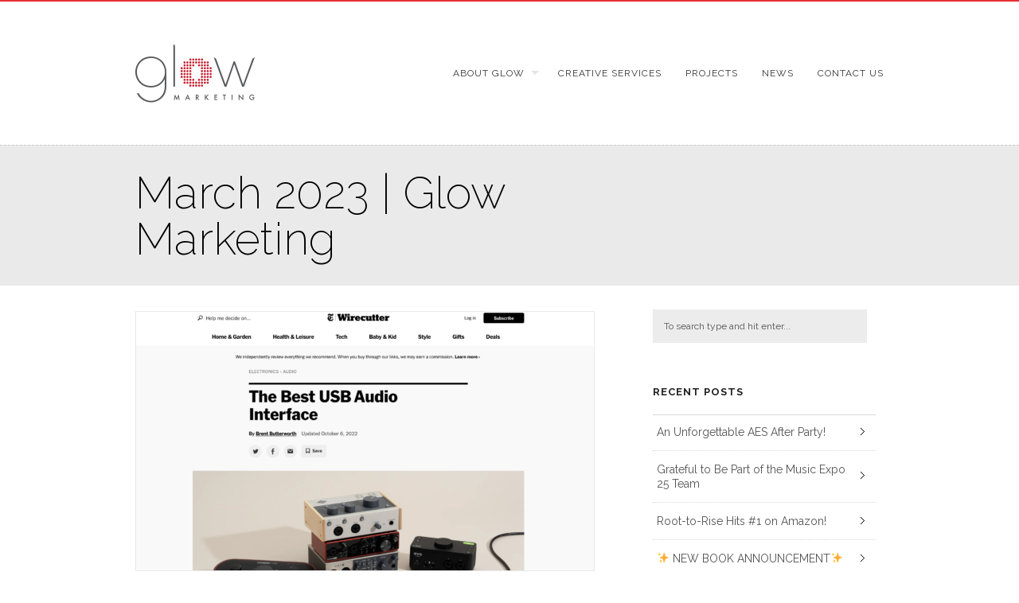

--- FILE ---
content_type: text/html; charset=UTF-8
request_url: https://glowmarketing.com/2023/03/
body_size: 10423
content:
<!DOCTYPE html>
<!--[if lt IE 7 ]><html class="ie ie6" lang="lang="en-US""> <![endif]-->
<!--[if IE 7 ]><html class="ie ie7" lang="lang="en-US""> <![endif]-->
<!--[if IE 8 ]><html class="ie ie8" lang="lang="en-US""> <![endif]-->
<!--[if (gte IE 9)|!(IE)]><!-->
<html lang="en-US" class="no-js">
<!--<![endif]-->
<head>

<!-- Basic Page Needs
  ================================================== -->
<meta http-equiv="Content-Type" content="text/html; charset=UTF-8" />

<link rel="shortcut icon" href="https://glowmarketing.com/wp-content/uploads/2014/11/O-logo_favicon.png"/>

    <!-- Embed Google Web Fonts Via API -->
    <script type='text/javascript'>
          WebFontConfig = {
            google: { families: [ "Raleway:400", "Raleway:200", "Raleway:300", "Raleway:300", "Raleway:700", "Raleway:300", "Raleway:700", "Raleway:400" ] }   };
          (function() {
            var wf = document.createElement('script');
            wf.src = ('https:' == document.location.protocol ? 'https' : 'http') +
                '://ajax.googleapis.com/ajax/libs/webfont/1/webfont.js';
            wf.type = 'text/javascript';
            wf.async = 'true';
            var s = document.getElementsByTagName('script')[0];
            s.parentNode.insertBefore(wf, s);
          })();
    </script>
<!-- Theme Stylesheet
  ================================================== -->
<link href="https://glowmarketing.com/wp-content/themes/gridstack/style.css?ver=1.3.4" rel="stylesheet" type="text/css" media="all" />

<!-- Mobile Specific Metas
  ================================================== -->
<meta name="viewport" content="width=device-width, initial-scale=1, maximum-scale=1"/>

<meta name='robots' content='noindex, follow' />

	<!-- This site is optimized with the Yoast SEO plugin v20.8 - https://yoast.com/wordpress/plugins/seo/ -->
	<title>March 2023 | Glow Marketing</title>
	<meta property="og:locale" content="en_US" />
	<meta property="og:type" content="website" />
	<meta property="og:title" content="March 2023 | Glow Marketing" />
	<meta property="og:url" content="https://glowmarketing.com/2023/03/" />
	<meta property="og:site_name" content="Glow Marketing" />
	<meta property="og:image" content="https://glowmarketing.com/wp-content/uploads/2019/02/GlowMarketing.png" />
	<meta property="og:image:width" content="1200" />
	<meta property="og:image:height" content="630" />
	<meta property="og:image:type" content="image/png" />
	<meta name="twitter:card" content="summary_large_image" />
	<meta name="twitter:site" content="@glowmarketing" />
	<script type="application/ld+json" class="yoast-schema-graph">{"@context":"https://schema.org","@graph":[{"@type":"CollectionPage","@id":"https://glowmarketing.com/2023/03/","url":"https://glowmarketing.com/2023/03/","name":"March 2023 | Glow Marketing","isPartOf":{"@id":"https://glowmarketing.com/#website"},"primaryImageOfPage":{"@id":"https://glowmarketing.com/2023/03/#primaryimage"},"image":{"@id":"https://glowmarketing.com/2023/03/#primaryimage"},"thumbnailUrl":"https://glowmarketing.com/wp-content/uploads/2023/03/Screenshot-2023-03-08-at-8.35.55-AM.png","breadcrumb":{"@id":"https://glowmarketing.com/2023/03/#breadcrumb"},"inLanguage":"en-US"},{"@type":"ImageObject","inLanguage":"en-US","@id":"https://glowmarketing.com/2023/03/#primaryimage","url":"https://glowmarketing.com/wp-content/uploads/2023/03/Screenshot-2023-03-08-at-8.35.55-AM.png","contentUrl":"https://glowmarketing.com/wp-content/uploads/2023/03/Screenshot-2023-03-08-at-8.35.55-AM.png","width":2262,"height":1318},{"@type":"BreadcrumbList","@id":"https://glowmarketing.com/2023/03/#breadcrumb","itemListElement":[{"@type":"ListItem","position":1,"name":"Home","item":"https://glowmarketing.com/"},{"@type":"ListItem","position":2,"name":"Archives for March 2023"}]},{"@type":"WebSite","@id":"https://glowmarketing.com/#website","url":"https://glowmarketing.com/","name":"Glow Marketing","description":"Be Remembered","publisher":{"@id":"https://glowmarketing.com/#organization"},"potentialAction":[{"@type":"SearchAction","target":{"@type":"EntryPoint","urlTemplate":"https://glowmarketing.com/?s={search_term_string}"},"query-input":"required name=search_term_string"}],"inLanguage":"en-US"},{"@type":"Organization","@id":"https://glowmarketing.com/#organization","name":"Glow Marketing LLC","url":"https://glowmarketing.com/","logo":{"@type":"ImageObject","inLanguage":"en-US","@id":"https://glowmarketing.com/#/schema/logo/image/","url":"https://glowmarketing.com/wp-content/uploads/2019/02/logo_final.jpg","contentUrl":"https://glowmarketing.com/wp-content/uploads/2019/02/logo_final.jpg","width":999,"height":487,"caption":"Glow Marketing LLC"},"image":{"@id":"https://glowmarketing.com/#/schema/logo/image/"},"sameAs":["http://www.facebook.com/glowmarketing","https://twitter.com/glowmarketing","https://www.instagram.com/glowmarketing/","https://www.linkedin.com/company/glowmarketing/","https://www.youtube.com/channel/UC2IZAhWGagoUut3fMNmL_Rw"]}]}</script>
	<!-- / Yoast SEO plugin. -->


<link rel='dns-prefetch' href='//netdna.bootstrapcdn.com' />
<link rel="alternate" type="application/rss+xml" title="Glow Marketing &raquo; Feed" href="https://glowmarketing.com/feed/" />
<link rel="alternate" type="application/rss+xml" title="Glow Marketing &raquo; Comments Feed" href="https://glowmarketing.com/comments/feed/" />
<script type="text/javascript">
window._wpemojiSettings = {"baseUrl":"https:\/\/s.w.org\/images\/core\/emoji\/14.0.0\/72x72\/","ext":".png","svgUrl":"https:\/\/s.w.org\/images\/core\/emoji\/14.0.0\/svg\/","svgExt":".svg","source":{"concatemoji":"https:\/\/glowmarketing.com\/wp-includes\/js\/wp-emoji-release.min.js?ver=6.1.9"}};
/*! This file is auto-generated */
!function(e,a,t){var n,r,o,i=a.createElement("canvas"),p=i.getContext&&i.getContext("2d");function s(e,t){var a=String.fromCharCode,e=(p.clearRect(0,0,i.width,i.height),p.fillText(a.apply(this,e),0,0),i.toDataURL());return p.clearRect(0,0,i.width,i.height),p.fillText(a.apply(this,t),0,0),e===i.toDataURL()}function c(e){var t=a.createElement("script");t.src=e,t.defer=t.type="text/javascript",a.getElementsByTagName("head")[0].appendChild(t)}for(o=Array("flag","emoji"),t.supports={everything:!0,everythingExceptFlag:!0},r=0;r<o.length;r++)t.supports[o[r]]=function(e){if(p&&p.fillText)switch(p.textBaseline="top",p.font="600 32px Arial",e){case"flag":return s([127987,65039,8205,9895,65039],[127987,65039,8203,9895,65039])?!1:!s([55356,56826,55356,56819],[55356,56826,8203,55356,56819])&&!s([55356,57332,56128,56423,56128,56418,56128,56421,56128,56430,56128,56423,56128,56447],[55356,57332,8203,56128,56423,8203,56128,56418,8203,56128,56421,8203,56128,56430,8203,56128,56423,8203,56128,56447]);case"emoji":return!s([129777,127995,8205,129778,127999],[129777,127995,8203,129778,127999])}return!1}(o[r]),t.supports.everything=t.supports.everything&&t.supports[o[r]],"flag"!==o[r]&&(t.supports.everythingExceptFlag=t.supports.everythingExceptFlag&&t.supports[o[r]]);t.supports.everythingExceptFlag=t.supports.everythingExceptFlag&&!t.supports.flag,t.DOMReady=!1,t.readyCallback=function(){t.DOMReady=!0},t.supports.everything||(n=function(){t.readyCallback()},a.addEventListener?(a.addEventListener("DOMContentLoaded",n,!1),e.addEventListener("load",n,!1)):(e.attachEvent("onload",n),a.attachEvent("onreadystatechange",function(){"complete"===a.readyState&&t.readyCallback()})),(e=t.source||{}).concatemoji?c(e.concatemoji):e.wpemoji&&e.twemoji&&(c(e.twemoji),c(e.wpemoji)))}(window,document,window._wpemojiSettings);
</script>
<style type="text/css">
img.wp-smiley,
img.emoji {
	display: inline !important;
	border: none !important;
	box-shadow: none !important;
	height: 1em !important;
	width: 1em !important;
	margin: 0 0.07em !important;
	vertical-align: -0.1em !important;
	background: none !important;
	padding: 0 !important;
}
</style>
	<!--[if IE 8]>
<link rel='stylesheet' id='ie8-css' href='https://glowmarketing.com/wp-content/themes/gridstack/css/ie8.css?ver=ie8' type='text/css' media='all' />
<![endif]-->
<link rel='stylesheet' id='wp-block-library-css' href='https://glowmarketing.com/wp-includes/css/dist/block-library/style.min.css?ver=6.1.9' type='text/css' media='all' />
<link rel='stylesheet' id='classic-theme-styles-css' href='https://glowmarketing.com/wp-includes/css/classic-themes.min.css?ver=1' type='text/css' media='all' />
<style id='global-styles-inline-css' type='text/css'>
body{--wp--preset--color--black: #000000;--wp--preset--color--cyan-bluish-gray: #abb8c3;--wp--preset--color--white: #ffffff;--wp--preset--color--pale-pink: #f78da7;--wp--preset--color--vivid-red: #cf2e2e;--wp--preset--color--luminous-vivid-orange: #ff6900;--wp--preset--color--luminous-vivid-amber: #fcb900;--wp--preset--color--light-green-cyan: #7bdcb5;--wp--preset--color--vivid-green-cyan: #00d084;--wp--preset--color--pale-cyan-blue: #8ed1fc;--wp--preset--color--vivid-cyan-blue: #0693e3;--wp--preset--color--vivid-purple: #9b51e0;--wp--preset--gradient--vivid-cyan-blue-to-vivid-purple: linear-gradient(135deg,rgba(6,147,227,1) 0%,rgb(155,81,224) 100%);--wp--preset--gradient--light-green-cyan-to-vivid-green-cyan: linear-gradient(135deg,rgb(122,220,180) 0%,rgb(0,208,130) 100%);--wp--preset--gradient--luminous-vivid-amber-to-luminous-vivid-orange: linear-gradient(135deg,rgba(252,185,0,1) 0%,rgba(255,105,0,1) 100%);--wp--preset--gradient--luminous-vivid-orange-to-vivid-red: linear-gradient(135deg,rgba(255,105,0,1) 0%,rgb(207,46,46) 100%);--wp--preset--gradient--very-light-gray-to-cyan-bluish-gray: linear-gradient(135deg,rgb(238,238,238) 0%,rgb(169,184,195) 100%);--wp--preset--gradient--cool-to-warm-spectrum: linear-gradient(135deg,rgb(74,234,220) 0%,rgb(151,120,209) 20%,rgb(207,42,186) 40%,rgb(238,44,130) 60%,rgb(251,105,98) 80%,rgb(254,248,76) 100%);--wp--preset--gradient--blush-light-purple: linear-gradient(135deg,rgb(255,206,236) 0%,rgb(152,150,240) 100%);--wp--preset--gradient--blush-bordeaux: linear-gradient(135deg,rgb(254,205,165) 0%,rgb(254,45,45) 50%,rgb(107,0,62) 100%);--wp--preset--gradient--luminous-dusk: linear-gradient(135deg,rgb(255,203,112) 0%,rgb(199,81,192) 50%,rgb(65,88,208) 100%);--wp--preset--gradient--pale-ocean: linear-gradient(135deg,rgb(255,245,203) 0%,rgb(182,227,212) 50%,rgb(51,167,181) 100%);--wp--preset--gradient--electric-grass: linear-gradient(135deg,rgb(202,248,128) 0%,rgb(113,206,126) 100%);--wp--preset--gradient--midnight: linear-gradient(135deg,rgb(2,3,129) 0%,rgb(40,116,252) 100%);--wp--preset--duotone--dark-grayscale: url('#wp-duotone-dark-grayscale');--wp--preset--duotone--grayscale: url('#wp-duotone-grayscale');--wp--preset--duotone--purple-yellow: url('#wp-duotone-purple-yellow');--wp--preset--duotone--blue-red: url('#wp-duotone-blue-red');--wp--preset--duotone--midnight: url('#wp-duotone-midnight');--wp--preset--duotone--magenta-yellow: url('#wp-duotone-magenta-yellow');--wp--preset--duotone--purple-green: url('#wp-duotone-purple-green');--wp--preset--duotone--blue-orange: url('#wp-duotone-blue-orange');--wp--preset--font-size--small: 13px;--wp--preset--font-size--medium: 20px;--wp--preset--font-size--large: 36px;--wp--preset--font-size--x-large: 42px;--wp--preset--spacing--20: 0.44rem;--wp--preset--spacing--30: 0.67rem;--wp--preset--spacing--40: 1rem;--wp--preset--spacing--50: 1.5rem;--wp--preset--spacing--60: 2.25rem;--wp--preset--spacing--70: 3.38rem;--wp--preset--spacing--80: 5.06rem;}:where(.is-layout-flex){gap: 0.5em;}body .is-layout-flow > .alignleft{float: left;margin-inline-start: 0;margin-inline-end: 2em;}body .is-layout-flow > .alignright{float: right;margin-inline-start: 2em;margin-inline-end: 0;}body .is-layout-flow > .aligncenter{margin-left: auto !important;margin-right: auto !important;}body .is-layout-constrained > .alignleft{float: left;margin-inline-start: 0;margin-inline-end: 2em;}body .is-layout-constrained > .alignright{float: right;margin-inline-start: 2em;margin-inline-end: 0;}body .is-layout-constrained > .aligncenter{margin-left: auto !important;margin-right: auto !important;}body .is-layout-constrained > :where(:not(.alignleft):not(.alignright):not(.alignfull)){max-width: var(--wp--style--global--content-size);margin-left: auto !important;margin-right: auto !important;}body .is-layout-constrained > .alignwide{max-width: var(--wp--style--global--wide-size);}body .is-layout-flex{display: flex;}body .is-layout-flex{flex-wrap: wrap;align-items: center;}body .is-layout-flex > *{margin: 0;}:where(.wp-block-columns.is-layout-flex){gap: 2em;}.has-black-color{color: var(--wp--preset--color--black) !important;}.has-cyan-bluish-gray-color{color: var(--wp--preset--color--cyan-bluish-gray) !important;}.has-white-color{color: var(--wp--preset--color--white) !important;}.has-pale-pink-color{color: var(--wp--preset--color--pale-pink) !important;}.has-vivid-red-color{color: var(--wp--preset--color--vivid-red) !important;}.has-luminous-vivid-orange-color{color: var(--wp--preset--color--luminous-vivid-orange) !important;}.has-luminous-vivid-amber-color{color: var(--wp--preset--color--luminous-vivid-amber) !important;}.has-light-green-cyan-color{color: var(--wp--preset--color--light-green-cyan) !important;}.has-vivid-green-cyan-color{color: var(--wp--preset--color--vivid-green-cyan) !important;}.has-pale-cyan-blue-color{color: var(--wp--preset--color--pale-cyan-blue) !important;}.has-vivid-cyan-blue-color{color: var(--wp--preset--color--vivid-cyan-blue) !important;}.has-vivid-purple-color{color: var(--wp--preset--color--vivid-purple) !important;}.has-black-background-color{background-color: var(--wp--preset--color--black) !important;}.has-cyan-bluish-gray-background-color{background-color: var(--wp--preset--color--cyan-bluish-gray) !important;}.has-white-background-color{background-color: var(--wp--preset--color--white) !important;}.has-pale-pink-background-color{background-color: var(--wp--preset--color--pale-pink) !important;}.has-vivid-red-background-color{background-color: var(--wp--preset--color--vivid-red) !important;}.has-luminous-vivid-orange-background-color{background-color: var(--wp--preset--color--luminous-vivid-orange) !important;}.has-luminous-vivid-amber-background-color{background-color: var(--wp--preset--color--luminous-vivid-amber) !important;}.has-light-green-cyan-background-color{background-color: var(--wp--preset--color--light-green-cyan) !important;}.has-vivid-green-cyan-background-color{background-color: var(--wp--preset--color--vivid-green-cyan) !important;}.has-pale-cyan-blue-background-color{background-color: var(--wp--preset--color--pale-cyan-blue) !important;}.has-vivid-cyan-blue-background-color{background-color: var(--wp--preset--color--vivid-cyan-blue) !important;}.has-vivid-purple-background-color{background-color: var(--wp--preset--color--vivid-purple) !important;}.has-black-border-color{border-color: var(--wp--preset--color--black) !important;}.has-cyan-bluish-gray-border-color{border-color: var(--wp--preset--color--cyan-bluish-gray) !important;}.has-white-border-color{border-color: var(--wp--preset--color--white) !important;}.has-pale-pink-border-color{border-color: var(--wp--preset--color--pale-pink) !important;}.has-vivid-red-border-color{border-color: var(--wp--preset--color--vivid-red) !important;}.has-luminous-vivid-orange-border-color{border-color: var(--wp--preset--color--luminous-vivid-orange) !important;}.has-luminous-vivid-amber-border-color{border-color: var(--wp--preset--color--luminous-vivid-amber) !important;}.has-light-green-cyan-border-color{border-color: var(--wp--preset--color--light-green-cyan) !important;}.has-vivid-green-cyan-border-color{border-color: var(--wp--preset--color--vivid-green-cyan) !important;}.has-pale-cyan-blue-border-color{border-color: var(--wp--preset--color--pale-cyan-blue) !important;}.has-vivid-cyan-blue-border-color{border-color: var(--wp--preset--color--vivid-cyan-blue) !important;}.has-vivid-purple-border-color{border-color: var(--wp--preset--color--vivid-purple) !important;}.has-vivid-cyan-blue-to-vivid-purple-gradient-background{background: var(--wp--preset--gradient--vivid-cyan-blue-to-vivid-purple) !important;}.has-light-green-cyan-to-vivid-green-cyan-gradient-background{background: var(--wp--preset--gradient--light-green-cyan-to-vivid-green-cyan) !important;}.has-luminous-vivid-amber-to-luminous-vivid-orange-gradient-background{background: var(--wp--preset--gradient--luminous-vivid-amber-to-luminous-vivid-orange) !important;}.has-luminous-vivid-orange-to-vivid-red-gradient-background{background: var(--wp--preset--gradient--luminous-vivid-orange-to-vivid-red) !important;}.has-very-light-gray-to-cyan-bluish-gray-gradient-background{background: var(--wp--preset--gradient--very-light-gray-to-cyan-bluish-gray) !important;}.has-cool-to-warm-spectrum-gradient-background{background: var(--wp--preset--gradient--cool-to-warm-spectrum) !important;}.has-blush-light-purple-gradient-background{background: var(--wp--preset--gradient--blush-light-purple) !important;}.has-blush-bordeaux-gradient-background{background: var(--wp--preset--gradient--blush-bordeaux) !important;}.has-luminous-dusk-gradient-background{background: var(--wp--preset--gradient--luminous-dusk) !important;}.has-pale-ocean-gradient-background{background: var(--wp--preset--gradient--pale-ocean) !important;}.has-electric-grass-gradient-background{background: var(--wp--preset--gradient--electric-grass) !important;}.has-midnight-gradient-background{background: var(--wp--preset--gradient--midnight) !important;}.has-small-font-size{font-size: var(--wp--preset--font-size--small) !important;}.has-medium-font-size{font-size: var(--wp--preset--font-size--medium) !important;}.has-large-font-size{font-size: var(--wp--preset--font-size--large) !important;}.has-x-large-font-size{font-size: var(--wp--preset--font-size--x-large) !important;}
.wp-block-navigation a:where(:not(.wp-element-button)){color: inherit;}
:where(.wp-block-columns.is-layout-flex){gap: 2em;}
.wp-block-pullquote{font-size: 1.5em;line-height: 1.6;}
</style>
<link rel='stylesheet' id='font-awesome-css' href='//netdna.bootstrapcdn.com/font-awesome/3.2.1/css/font-awesome.css?ver=6.1.9' type='text/css' media='all' />
<style id='akismet-widget-style-inline-css' type='text/css'>

			.a-stats {
				--akismet-color-mid-green: #357b49;
				--akismet-color-white: #fff;
				--akismet-color-light-grey: #f6f7f7;

				max-width: 350px;
				width: auto;
			}

			.a-stats * {
				all: unset;
				box-sizing: border-box;
			}

			.a-stats strong {
				font-weight: 600;
			}

			.a-stats a.a-stats__link,
			.a-stats a.a-stats__link:visited,
			.a-stats a.a-stats__link:active {
				background: var(--akismet-color-mid-green);
				border: none;
				box-shadow: none;
				border-radius: 8px;
				color: var(--akismet-color-white);
				cursor: pointer;
				display: block;
				font-family: -apple-system, BlinkMacSystemFont, 'Segoe UI', 'Roboto', 'Oxygen-Sans', 'Ubuntu', 'Cantarell', 'Helvetica Neue', sans-serif;
				font-weight: 500;
				padding: 12px;
				text-align: center;
				text-decoration: none;
				transition: all 0.2s ease;
			}

			/* Extra specificity to deal with TwentyTwentyOne focus style */
			.widget .a-stats a.a-stats__link:focus {
				background: var(--akismet-color-mid-green);
				color: var(--akismet-color-white);
				text-decoration: none;
			}

			.a-stats a.a-stats__link:hover {
				filter: brightness(110%);
				box-shadow: 0 4px 12px rgba(0, 0, 0, 0.06), 0 0 2px rgba(0, 0, 0, 0.16);
			}

			.a-stats .count {
				color: var(--akismet-color-white);
				display: block;
				font-size: 1.5em;
				line-height: 1.4;
				padding: 0 13px;
				white-space: nowrap;
			}
		
</style>
<link rel='stylesheet' id='themewich-shortcodes-css' href='https://glowmarketing.com/wp-content/plugins/themewich-shortcodes/css/themewich-shortcodes.css?ver=6.1.9' type='text/css' media='all' />
<script type='text/javascript' src='https://glowmarketing.com/wp-includes/js/jquery/jquery.min.js?ver=3.6.1' id='jquery-core-js'></script>
<script type='text/javascript' src='https://glowmarketing.com/wp-includes/js/jquery/jquery-migrate.min.js?ver=3.3.2' id='jquery-migrate-js'></script>
<script type='text/javascript' src='https://glowmarketing.com/wp-content/themes/gridstack/js/modernizr.custom.min.js?ver=2.6.2' id='modernizr-js'></script>
<script type='text/javascript' src='https://glowmarketing.com/wp-content/themes/gridstack/js/jquery.history.js?ver=1.8b2' id='history-js'></script>
<script type='text/javascript' src='https://glowmarketing.com/wp-content/themes/gridstack/js/jquery.ajaxify.js?ver=1.0.1' id='ajaxify-js'></script>
<link rel="https://api.w.org/" href="https://glowmarketing.com/wp-json/" /><link rel="EditURI" type="application/rsd+xml" title="RSD" href="https://glowmarketing.com/xmlrpc.php?rsd" />
<link rel="wlwmanifest" type="application/wlwmanifest+xml" href="https://glowmarketing.com/wp-includes/wlwmanifest.xml" />
<meta name="generator" content="WordPress 6.1.9" />

<style type="text/css">


/* Print Highlight Background Color
/*-----------------------------------------------------------------------------------*/
.avatar-info .comment-counter,
.categories a:hover, .tagcloud a, .widget .tagcloud a, .single .categories a, .single .sidebar .categories a:hover, 
.tabswrap ul.tabs li a.active, .tabswrap ul.tabs li a:hover, .dark .tabswrap ul.tabs li a:hover, .dark .tabswrap ul.tabs li a.active, 
.pagination a.button.share:hover, #commentsubmit #submit, #cancel-comment-reply-link, .widget .categories a, .button, a.button, .widget a.button, a.more-link, .widget a.more-link, .cancel-reply p a,
.dark .button:hover, .dark a.button:hover, .dark a.more-link:hover, .tw-postshortcode a.more-link, .tw-button, a.tw-button, .tw-pricing-table .featured .tw-pricing-header, 
.gridstack .mejs-controls .mejs-time-rail .mejs-time-buffering, .gridstack .mejs-controls .mejs-time-rail .mejs-time-current, .gridstack .mejs-controls .mejs-volume-button .mejs-volume-slider,
.gridstack .mejs-controls .mejs-volume-button .mejs-volume-slider .mejs-volume-current, .gridstack .mejs-controls .mejs-horizontal-volume-slider .mejs-horizontal-volume-current,
.gridstack .mejs-controls .mejs-horizontal-volume-slider .mejs-horizontal-volume-current  { 
	background: #c90d00;
	border-color: #c90d00;  
	color:#fff; 
}

/* Print Highlight Color
/*-----------------------------------------------------------------------------------*/
p a, a, .subtitle a, .title a, blockquote, blockquote p, .tabswrap .tabpost a:hover, .articleinner h2 a:hover, span.date a:hover, .highlight, h1 a:hover, h2 a:hover, h3 a:hover, h4 a:hover, h5 a:hover, .post h2.title a:hover, #wp-calendar tbody td a,
.author p a:hover, .date p a:hover, .widget a:hover, .widget.ag_twitter_widget span a, .dark h1 a:hover, .dark h2 a:hover, .dark h3 a:hover, .dark h3 a:hover, .dark h4 a:hover, .dark h5 a:hover, a:hover, .dark a:hover, .blogpost h2 a:hover, .blogpost .smalldetails a:hover,
a.comment-reply-link:hover .icon-reply {
	 color: #c90d00;
}

/* Print Highlight Border Color
/*-----------------------------------------------------------------------------------*/
.recent-project:hover,
.dark .recent-project:hover {
	border-color: #c90d00;
}

/* Print Heading Color
/*-----------------------------------------------------------------------------------*/
h1, h1 a,
h2, h2 a,
h3, h3 a,
h4, h4 a,
h5, h5 a,
h6, h6 a,
.widget h1 a,
.widget h2 a,
.widget h3 a,
.widget h4 a,
.widget h5 a,
.widget h6 a,
.tabswrap .tabpost a,
.more-posts a,
ul li a.rsswidget { 
	color: #222222; 
} 

/***************Typographic User Values *********************************/

/* Navigation Font */

.sf-menu a {
font-family:"Raleway", arial, sans-serif;font-weight:400;text-transform:uppercase; letter-spacing: 2px;font-size:12px;
}

/* Slider Caption, Page Title, and Section Title Font */

.pagetitle .title {
font-family:"Raleway", arial, sans-serif;font-weight:200;}

/* Subtitle Font */
.pagetitle .subtitle {
font-family:"Raleway", arial, sans-serif;font-weight:300;}

h1,
h2,
h3,
h4,
.content h4,
.content h3,
.content h2,
.content h1 {
font-family:"Raleway", arial, sans-serif;font-weight:300;}

.content h5,
.content h6 {
font-family:"Raleway", arial, sans-serif;font-weight:700;text-transform:uppercase; letter-spacing: 2px;
}

/* Captions*/

.wp-caption-text, .gallery-caption, .mfp-title {
font-family:"Raleway", arial, sans-serif;font-weight:700;text-transform:uppercase; letter-spacing: 2px;}

/* Button Fonts */

.button, 
a.button, 
a.more-link, 
.tw-postshortcode a.more-link,
a.tw-button, 
.tw-button, 
#submit, 
input[type='submit'], 
label, 
.detailtitle {
font-family:"Raleway", arial, sans-serif;font-weight:300;text-transform:uppercase; letter-spacing: 2px;}

/* Tiny Details Font */

h5, h5 a, h4.widget-title {  
font-family:"Raleway", arial, sans-serif;font-weight:700;text-transform:uppercase; letter-spacing: 2px;}


/* Paragraph Font */

html, body, input, textarea, p, ul, ol, .button, .ui-tabs-vertical .ui-tabs-nav li a span.text,
.footer p, .footer ul, .footer ol, .footer.button, .credits p,
.credits ul, .credits ol, .credits.button, .footer textarea, .footer input, .testimonial p, 
.contactsubmit label, .contactsubmit input[type=text], .contactsubmit textarea, h2 span.date, .articleinner h1,
.articleinner h2, .articleinner h3, .articleinner h4, .articleinner h5, .articleinner h6, .nivo-caption h1,
.nivo-caption h2, .nivo-caption h3, .nivo-caption h4, .nivo-caption h5, .nivo-caption h6, .nivo-caption h1 a,
.nivo-caption h2 a, .nivo-caption h3 a, .nivo-caption h4 a, .nivo-caption h5 a, .nivo-caption h6 a,
#cancel-comment-reply-link {
font-family:"Raleway", arial, sans-serif;font-weight:400;}

/* Custom CSS */ 
.top-nav { background: rgba(255,255,255,.97); border-top: 2px solid #e72f31; }

#sitecontainer img { border: 1px solid #eaeaea; }

.home p {
font-size: 22px;
line-height: 1.8em;
}

#sitecontainer { padding-top: 180px !important; }

.current-menu-item a { color: #e72f31 !important; }

.pagetitle {
padding: 30px 0;
border-top: 1px dashed #ccc;
background: #eaeaea;
margin-top: 2px;
}
.post .pagetitle, .portfolio .pagetitle { padding: 40px 0; margin-bottom: 40px; }
.pagetitle .title { margin:0; }

.hentry { border-top: 1px dashed #ccc; margin-top: 2px; }
#postcontainer .hentry, .single-portfolio .hentry { border-top: 0px; }

ul.filter li a, ul.filter li a:visited { 
padding: 8px;
}

.client-list { 
list-style: none; 
margin: 0; 
padding: 0; 
-webkit-column-count: 3;
    -moz-column-count: 3;
    column-count: 3;
-webkit-column-gap: 10px;
    -moz-column-gap: 10px;
    column-gap: 10px;
}
.client-list li {
list-style: none;
background: #e72f31;
color: #fff;
padding: 5px 10px;
}
.client-list li a {
color: #fff;
display: block;
}
</style>
    <script id='nitro-telemetry-meta' nitro-exclude>window.NPTelemetryMetadata={missReason: (!window.NITROPACK_STATE ? 'url not allowed' : 'hit'),pageType: 'archive',isEligibleForOptimization: false,}</script><script id='nitro-generic' nitro-exclude>(()=>{window.NitroPack=window.NitroPack||{coreVersion:"na",isCounted:!1};let e=document.createElement("script");if(e.src="https://nitroscripts.com/gpsxjoSDBSUyJTJfMuBzGPRhAFTtJKUr",e.async=!0,e.id="nitro-script",document.head.appendChild(e),!window.NitroPack.isCounted){window.NitroPack.isCounted=!0;let t=()=>{navigator.sendBeacon("https://to.getnitropack.com/p",JSON.stringify({siteId:"gpsxjoSDBSUyJTJfMuBzGPRhAFTtJKUr",url:window.location.href,isOptimized:!!window.IS_NITROPACK,coreVersion:"na",missReason:window.NPTelemetryMetadata?.missReason||"",pageType:window.NPTelemetryMetadata?.pageType||"",isEligibleForOptimization:!!window.NPTelemetryMetadata?.isEligibleForOptimization}))};(()=>{let e=()=>new Promise(e=>{"complete"===document.readyState?e():window.addEventListener("load",e)}),i=()=>new Promise(e=>{document.prerendering?document.addEventListener("prerenderingchange",e,{once:!0}):e()}),a=async()=>{await i(),await e(),t()};a()})(),window.addEventListener("pageshow",e=>{if(e.persisted){let i=document.prerendering||self.performance?.getEntriesByType?.("navigation")[0]?.activationStart>0;"visible"!==document.visibilityState||i||t()}})}})();</script><link rel="icon" href="https://glowmarketing.com/wp-content/uploads/2012/08/cropped-logo_final_sq-32x32.png" sizes="32x32" />
<link rel="icon" href="https://glowmarketing.com/wp-content/uploads/2012/08/cropped-logo_final_sq-192x192.png" sizes="192x192" />
<link rel="apple-touch-icon" href="https://glowmarketing.com/wp-content/uploads/2012/08/cropped-logo_final_sq-180x180.png" />
<meta name="msapplication-TileImage" content="https://glowmarketing.com/wp-content/uploads/2012/08/cropped-logo_final_sq-270x270.png" />

<script>jQuery(document).ready(function(){ jQuery('.top-nav').themewichStickyNav(); });</script>

</head>

<!-- Body
  ================================================== -->
<body class="archive date gridstack chrome osx desktop-device no-full-width no-fixed-allowed no-full-columns">

<noscript>
  <div class="alert">
    <p>Please enable javascript to view this site.</p>
  </div>
</noscript>

<!-- Preload Images 
	================================================== -->
<div id="preloaded-images"> 
    <img src="https://glowmarketing.com/wp-content/themes/gridstack/images/sprites.png" width="1" height="1" alt="Image" /> 
</div>

<!-- Begin Site
  ================================================== -->
  <div class="top-nav">

    <!-- Scroll to Top Button -->
    <div class="top"> 
      <a href="#">
      <span class="scrolltop">
          <span>
              Top          </span>
      </span>
      </a>
    </div>
    <!-- End Scroll to Top Button -->

    <div class="container verticalcenter">
    	<div class="container_row">
            <div class="cell verticalcenter">
            
            	<!-- Logo -->
                <div class="five columns" id="logo">
                <h2>                    <a href="https://glowmarketing.com">
                                                <img src="https://glowmarketing.com/wp-content/uploads/2012/08/logo_final_sq-150x150.png" alt="Glow Marketing" />
                                                </a> 
                 </h2> 
                </div>
                <!-- END Logo -->
                
            </div>
            <div class="cell verticalcenter menucell">
            
            	<!-- Menu -->
                <div class="eleven columns" id="menu">
                                          <ul id="menu-main-menu" class="sf-menu"><li id="menu-item-376" class="menu-item menu-item-type-post_type menu-item-object-page menu-item-has-children menu-item-376"><a href="https://glowmarketing.com/about-glow/">About Glow</a>
<ul class="sub-menu">
	<li id="menu-item-381" class="menu-item menu-item-type-post_type menu-item-object-page menu-item-381"><a href="https://glowmarketing.com/about-glow/glow/">Why Glow</a></li>
	<li id="menu-item-2105" class="menu-item menu-item-type-custom menu-item-object-custom menu-item-2105"><a href="http://www.chandralynn.com">About Chandra Lynn</a></li>
	<li id="menu-item-378" class="menu-item menu-item-type-post_type menu-item-object-page menu-item-378"><a href="https://glowmarketing.com/about-glow/client-list/">Client List</a></li>
	<li id="menu-item-380" class="menu-item menu-item-type-post_type menu-item-object-page menu-item-380"><a href="https://glowmarketing.com/about-glow/client-testimonials/">Testimonials</a></li>
</ul>
</li>
<li id="menu-item-2393" class="menu-item menu-item-type-post_type menu-item-object-page menu-item-2393"><a href="https://glowmarketing.com/services/creative-services/">Creative Services</a></li>
<li id="menu-item-384" class="menu-item menu-item-type-post_type menu-item-object-page menu-item-384"><a href="https://glowmarketing.com/projects/">Projects</a></li>
<li id="menu-item-383" class="menu-item menu-item-type-post_type menu-item-object-page current_page_parent menu-item-383"><a href="https://glowmarketing.com/news/">News</a></li>
<li id="menu-item-2394" class="menu-item menu-item-type-custom menu-item-object-custom menu-item-2394"><a href="mailto:chandra@glowmarketing.com">Contact Us</a></li>
</ul>                     
                </div>
                <!-- END Menu -->
                
            </div>
        </div>
        <div class="clear"></div>
    </div>
  </div>

  <!-- Mobile Navigation -->
  <div class="mobilenavcontainer"> 
       <a id="jump" href="#mobilenav" class="scroll">Navigation</a>
   <div class="clear"></div>
       <div class="mobilenavigation">
                        <ul id="mobilenav"><li id="back"><a href="#top" class="menutop">Hide Navigation</a></li><li class="menu-item menu-item-type-post_type menu-item-object-page menu-item-has-children menu-item-376"><a href="https://glowmarketing.com/about-glow/">About Glow</a>
<ul class="sub-menu">
	<li class="menu-item menu-item-type-post_type menu-item-object-page menu-item-381"><a href="https://glowmarketing.com/about-glow/glow/">Why Glow</a></li>
	<li class="menu-item menu-item-type-custom menu-item-object-custom menu-item-2105"><a href="http://www.chandralynn.com">About Chandra Lynn</a></li>
	<li class="menu-item menu-item-type-post_type menu-item-object-page menu-item-378"><a href="https://glowmarketing.com/about-glow/client-list/">Client List</a></li>
	<li class="menu-item menu-item-type-post_type menu-item-object-page menu-item-380"><a href="https://glowmarketing.com/about-glow/client-testimonials/">Testimonials</a></li>
</ul>
</li>
<li class="menu-item menu-item-type-post_type menu-item-object-page menu-item-2393"><a href="https://glowmarketing.com/services/creative-services/">Creative Services</a></li>
<li class="menu-item menu-item-type-post_type menu-item-object-page menu-item-384"><a href="https://glowmarketing.com/projects/">Projects</a></li>
<li class="menu-item menu-item-type-post_type menu-item-object-page current_page_parent menu-item-383"><a href="https://glowmarketing.com/news/">News</a></li>
<li class="menu-item menu-item-type-custom menu-item-object-custom menu-item-2394"><a href="mailto:chandra@glowmarketing.com">Contact Us</a></li>
</ul>                    </div> 
    <div class="clear"></div>
  </div>
  <!-- END Mobile Navigation -->
  
  <div class="loading"></div>
  <div id="sitecontainer">

    
<!-- Page Title -->
<div class="pagetitle  background-is-transparent" style=''>

  
  <div class="container">
    <div class="twelve columns">
      <!-- Title -->
      <h1 class="title">
        March 2023 | Glow Marketing      </h1>
      <!-- End Title -->

      
      
          </div>
  </div>
</div>

<div id="postcontainer">
    <div class="container">
        <div class="ten columns">
               
<div class="articleinner onecol post-2246 post type-post status-publish format-standard has-post-thumbnail hentry category-uncategorized filter-pr-2">
        <!-- Post Image
        ================================================== -->
                        <div class="thumbnailarea">
                    <a class="thumblink" title="Permanent Link to Glow Marketing Secures Massive PR Coverage for Universal Audio" href="https://glowmarketing.com/glow-marketing-secures-massive-pr-coverage-for-universal-audio/">
                    <img src="https://glowmarketing.com/wp-content/uploads/2023/03/Screenshot-2023-03-08-at-8.35.55-AM-575x325.png" class="scale-with-grid wp-post-image" alt="" decoding="async" />                      
                    </a>
                </div>
                    <div class="datesection">
            <div class="fulldate">
                <span class="day">
                    08                </span>
                <span class="monthyear">
                    Mar '23                </span>
                <div class="clear"></div>
            </div>
            <p class="authorlink"><a href="https://glowmarketing.com/author/chandra/" title="Posts by Chandra Lynn" rel="author">Chandra Lynn</a> <p>
            <a href="https://glowmarketing.com/glow-marketing-secures-massive-pr-coverage-for-universal-audio/#respond" title="Comments">No Comments </a>
        </div>

        <div class="indexcontent">

            <div class="categories">
                <a href="https://glowmarketing.com/category/uncategorized/">Uncategorized</a>                <div class="clear"></div>
            </div>

            <h2 class="indextitle">
                <a href="https://glowmarketing.com/glow-marketing-secures-massive-pr-coverage-for-universal-audio/" title="Permanent Link to Glow Marketing Secures Massive PR Coverage for Universal Audio">
                    Glow Marketing Secures Massive PR Coverage for Universal Audio                </a>
            </h2>

            <!-- Post Content
            ================================================== -->
            <p>Universal Audio, a leading innovator of music technology and pro audio, has consistently created products that have turned into media darlings. Chandra Lynn of Glow Marketing LLC has been working alongside the company&#8217;s marketing team to help secure a significant &#8230; <span class="more-link"><a href="https://glowmarketing.com/glow-marketing-secures-massive-pr-coverage-for-universal-audio/" class="more-link">Read More</a></span></p>

        </div>

         <div class="clear"></div>
</div> <!-- End full_col -->
    
    <div class="clear"></div>

    <!-- Pagination
    ================================================== -->        
    <div class="pagination">
           
        <div class="clear"></div>
    </div> 
    <!-- End pagination --> 

</div>


<div class="five columns sidebar offset-by-one">
    <div id="search-2" class="widget widget_search"><!--Searchbox-->
<form method="get" id="searchbox" action="https://glowmarketing.com/">
    <fieldset>
        <input type="text" name="s" id="s" value="To search type and hit enter..." onfocus="if(this.value=='To search type and hit enter...')this.value='';" onblur="if(this.value=='')this.value='To search type and hit enter...';"/>
    </fieldset>
</form>
<!--Searchbox--></div><div class="clear"></div>
		<div id="recent-posts-2" class="widget widget_recent_entries">
		<h4 class="widget-title">Recent Posts</h4>
		<ul>
											<li>
					<a href="https://glowmarketing.com/an-unforgettable-aes-after-party/">An Unforgettable AES After Party!</a>
									</li>
											<li>
					<a href="https://glowmarketing.com/grateful-to-be-part-of-the-music-expo-25-team/">Grateful to Be Part of the Music Expo 25 Team</a>
									</li>
											<li>
					<a href="https://glowmarketing.com/root-to-rise-hits-1-on-amazon/">Root-to-Rise Hits #1 on Amazon!</a>
									</li>
											<li>
					<a href="https://glowmarketing.com/root-to-rise-book/">✨ NEW BOOK ANNOUNCEMENT✨</a>
									</li>
											<li>
					<a href="https://glowmarketing.com/glow-creative-work/">Everyone Likes a Good Show &#038; Tell! See Glow&#8217;s Creative Work in the Music Industry</a>
									</li>
					</ul>

		</div><div class="clear"></div><div id="archives-2" class="widget widget_archive"><h4 class="widget-title">Archives</h4>
			<ul>
					<li><a href='https://glowmarketing.com/2025/11/'>November 2025</a></li>
	<li><a href='https://glowmarketing.com/2025/07/'>July 2025</a></li>
	<li><a href='https://glowmarketing.com/2025/06/'>June 2025</a></li>
	<li><a href='https://glowmarketing.com/2024/08/'>August 2024</a></li>
	<li><a href='https://glowmarketing.com/2023/11/'>November 2023</a></li>
	<li><a href='https://glowmarketing.com/2023/05/'>May 2023</a></li>
	<li><a href='https://glowmarketing.com/2023/04/'>April 2023</a></li>
	<li><a href='https://glowmarketing.com/2023/03/' aria-current="page">March 2023</a></li>
	<li><a href='https://glowmarketing.com/2022/11/'>November 2022</a></li>
	<li><a href='https://glowmarketing.com/2022/03/'>March 2022</a></li>
	<li><a href='https://glowmarketing.com/2021/09/'>September 2021</a></li>
	<li><a href='https://glowmarketing.com/2020/10/'>October 2020</a></li>
	<li><a href='https://glowmarketing.com/2020/04/'>April 2020</a></li>
	<li><a href='https://glowmarketing.com/2020/01/'>January 2020</a></li>
	<li><a href='https://glowmarketing.com/2019/03/'>March 2019</a></li>
	<li><a href='https://glowmarketing.com/2019/02/'>February 2019</a></li>
	<li><a href='https://glowmarketing.com/2019/01/'>January 2019</a></li>
	<li><a href='https://glowmarketing.com/2018/10/'>October 2018</a></li>
	<li><a href='https://glowmarketing.com/2018/08/'>August 2018</a></li>
	<li><a href='https://glowmarketing.com/2018/04/'>April 2018</a></li>
	<li><a href='https://glowmarketing.com/2018/03/'>March 2018</a></li>
	<li><a href='https://glowmarketing.com/2018/01/'>January 2018</a></li>
	<li><a href='https://glowmarketing.com/2017/09/'>September 2017</a></li>
	<li><a href='https://glowmarketing.com/2017/08/'>August 2017</a></li>
	<li><a href='https://glowmarketing.com/2017/04/'>April 2017</a></li>
	<li><a href='https://glowmarketing.com/2017/03/'>March 2017</a></li>
	<li><a href='https://glowmarketing.com/2017/02/'>February 2017</a></li>
	<li><a href='https://glowmarketing.com/2017/01/'>January 2017</a></li>
	<li><a href='https://glowmarketing.com/2016/12/'>December 2016</a></li>
	<li><a href='https://glowmarketing.com/2016/11/'>November 2016</a></li>
	<li><a href='https://glowmarketing.com/2016/09/'>September 2016</a></li>
	<li><a href='https://glowmarketing.com/2015/12/'>December 2015</a></li>
	<li><a href='https://glowmarketing.com/2015/03/'>March 2015</a></li>
	<li><a href='https://glowmarketing.com/2015/01/'>January 2015</a></li>
	<li><a href='https://glowmarketing.com/2014/12/'>December 2014</a></li>
	<li><a href='https://glowmarketing.com/2014/09/'>September 2014</a></li>
	<li><a href='https://glowmarketing.com/2014/03/'>March 2014</a></li>
	<li><a href='https://glowmarketing.com/2014/01/'>January 2014</a></li>
	<li><a href='https://glowmarketing.com/2013/12/'>December 2013</a></li>
	<li><a href='https://glowmarketing.com/2013/10/'>October 2013</a></li>
	<li><a href='https://glowmarketing.com/2013/08/'>August 2013</a></li>
	<li><a href='https://glowmarketing.com/2012/12/'>December 2012</a></li>
	<li><a href='https://glowmarketing.com/2012/08/'>August 2012</a></li>
	<li><a href='https://glowmarketing.com/2012/06/'>June 2012</a></li>
	<li><a href='https://glowmarketing.com/2012/02/'>February 2012</a></li>
	<li><a href='https://glowmarketing.com/2011/12/'>December 2011</a></li>
	<li><a href='https://glowmarketing.com/2011/09/'>September 2011</a></li>
	<li><a href='https://glowmarketing.com/2011/08/'>August 2011</a></li>
	<li><a href='https://glowmarketing.com/2011/02/'>February 2011</a></li>
	<li><a href='https://glowmarketing.com/2010/12/'>December 2010</a></li>
	<li><a href='https://glowmarketing.com/2010/10/'>October 2010</a></li>
	<li><a href='https://glowmarketing.com/2010/08/'>August 2010</a></li>
	<li><a href='https://glowmarketing.com/2010/02/'>February 2010</a></li>
	<li><a href='https://glowmarketing.com/2010/01/'>January 2010</a></li>
	<li><a href='https://glowmarketing.com/2009/12/'>December 2009</a></li>
	<li><a href='https://glowmarketing.com/2009/11/'>November 2009</a></li>
	<li><a href='https://glowmarketing.com/2009/09/'>September 2009</a></li>
	<li><a href='https://glowmarketing.com/2009/08/'>August 2009</a></li>
	<li><a href='https://glowmarketing.com/2009/07/'>July 2009</a></li>
	<li><a href='https://glowmarketing.com/2009/06/'>June 2009</a></li>
	<li><a href='https://glowmarketing.com/2009/04/'>April 2009</a></li>
	<li><a href='https://glowmarketing.com/2009/01/'>January 2009</a></li>
	<li><a href='https://glowmarketing.com/2008/12/'>December 2008</a></li>
	<li><a href='https://glowmarketing.com/2008/10/'>October 2008</a></li>
	<li><a href='https://glowmarketing.com/2008/08/'>August 2008</a></li>
	<li><a href='https://glowmarketing.com/2008/07/'>July 2008</a></li>
	<li><a href='https://glowmarketing.com/2008/05/'>May 2008</a></li>
			</ul>

			</div><div class="clear"></div>
		<div id="recent-posts-3" class="widget widget_recent_entries">
		<h4 class="widget-title">Recent News</h4>
		<ul>
											<li>
					<a href="https://glowmarketing.com/an-unforgettable-aes-after-party/">An Unforgettable AES After Party!</a>
									</li>
											<li>
					<a href="https://glowmarketing.com/grateful-to-be-part-of-the-music-expo-25-team/">Grateful to Be Part of the Music Expo 25 Team</a>
									</li>
											<li>
					<a href="https://glowmarketing.com/root-to-rise-hits-1-on-amazon/">Root-to-Rise Hits #1 on Amazon!</a>
									</li>
											<li>
					<a href="https://glowmarketing.com/root-to-rise-book/">✨ NEW BOOK ANNOUNCEMENT✨</a>
									</li>
											<li>
					<a href="https://glowmarketing.com/glow-creative-work/">Everyone Likes a Good Show &#038; Tell! See Glow&#8217;s Creative Work in the Music Industry</a>
									</li>
					</ul>

		</div><div class="clear"></div></div>
    </div>
    <div class="clear"></div>
</div>


<script nitro-exclude>
    document.cookie = 'nitroCachedPage=' + (!window.NITROPACK_STATE ? '0' : '1') + '; path=/; SameSite=Lax';
</script><div class="clear"></div>

<!-- Footer -->
<div id="footer" class="dark">
    <div class="container clearfix">
        <div class="sixteen columns">
            <div class="one-third"><div id="sfp_page_plugin_widget-3" class="widget widget_sfp_page_plugin_widget"><div id="fb-root"></div>
<script>
	(function(d){
		var js, id = 'facebook-jssdk';
		if (d.getElementById(id)) {return;}
		js = d.createElement('script');
		js.id = id;
		js.async = true;
		js.src = "//connect.facebook.net/en_US/all.js#xfbml=1";
		d.getElementsByTagName('head')[0].appendChild(js);
	}(document));
</script>
<!-- SFPlugin by topdevs.net -->
<!-- Page Plugin Code START -->
<div class="sfp-container">
	<div class="fb-page"
		data-href="http://www.facebook.com/glowmarketing"
		data-width=""
		data-height="350"
		data-hide-cover="false"
		data-show-facepile="false"
		data-small-header="false"
		data-tabs="timeline">
	</div>
</div>
<!-- Page Plugin Code END --></div><div class="clear"></div></div>
            <div class="one-third">
		<div id="recent-posts-4" class="widget widget_recent_entries">
		<h3 class="widget-title">Recent Posts</h3>
		<ul>
											<li>
					<a href="https://glowmarketing.com/an-unforgettable-aes-after-party/">An Unforgettable AES After Party!</a>
									</li>
											<li>
					<a href="https://glowmarketing.com/grateful-to-be-part-of-the-music-expo-25-team/">Grateful to Be Part of the Music Expo 25 Team</a>
									</li>
											<li>
					<a href="https://glowmarketing.com/root-to-rise-hits-1-on-amazon/">Root-to-Rise Hits #1 on Amazon!</a>
									</li>
											<li>
					<a href="https://glowmarketing.com/root-to-rise-book/">✨ NEW BOOK ANNOUNCEMENT✨</a>
									</li>
					</ul>

		</div><div class="clear"></div></div>
            <div class="one-third column-last"></div>
            <div class="clear"></div>
        </div>
    </div>
    <div class="clear"></div>
</div>
<!-- End Footer -->

<!-- Theme Hook -->
<script type='text/javascript' src='https://glowmarketing.com/wp-content/themes/gridstack/js/jquery.bxslider.min.js?ver=4.1.1' id='bxslider-js'></script>
<script type='text/javascript' src='https://glowmarketing.com/wp-content/themes/gridstack/js/jquery.magnific-popup.min.js?ver=0.9.4' id='magnificpopup-js'></script>
<script type='text/javascript' src='https://glowmarketing.com/wp-content/themes/gridstack/js/superfish.min.js?ver=1.7.4' id='superfish-js'></script>
<script type='text/javascript' src='https://glowmarketing.com/wp-content/themes/gridstack/js/jquery.fitvids.js?ver=1.0' id='fitvids-js'></script>
<script type='text/javascript' src='https://glowmarketing.com/wp-content/themes/gridstack/js/jquery.easing.1.3.js?ver=1.3' id='easing-js'></script>
<script type='text/javascript' id='custom-js-extra'>
/* <![CDATA[ */
var agAjax = {"ajaxurl":"https:\/\/glowmarketing.com\/wp-admin\/admin-ajax.php","get_template_directory_uri":"https:\/\/glowmarketing.com\/wp-content\/themes\/gridstack"};
/* ]]> */
</script>
<script type='text/javascript' src='https://glowmarketing.com/wp-content/themes/gridstack/js/custom.js?ver=1.3.4' id='custom-js'></script>
<script type='text/javascript' src='https://glowmarketing.com/wp-includes/js/imagesloaded.min.js?ver=4.1.4' id='imagesloaded-js'></script>
<script type='text/javascript' src='https://glowmarketing.com/wp-content/themes/gridstack/js/jquery.isotope.min.js?ver=1.5.25' id='isotope-js'></script>
<script type='text/javascript' src='https://glowmarketing.com/wp-includes/js/jquery/ui/core.min.js?ver=1.13.2' id='jquery-ui-core-js'></script>
<script type='text/javascript' src='https://glowmarketing.com/wp-includes/js/jquery/ui/tabs.min.js?ver=1.13.2' id='jquery-ui-tabs-js'></script>
<script type='text/javascript' src='https://glowmarketing.com/wp-includes/js/jquery/ui/accordion.min.js?ver=1.13.2' id='jquery-ui-accordion-js'></script>
<script type='text/javascript' src='https://glowmarketing.com/wp-content/plugins/themewich-shortcodes/js/themewich.shortcodes.js?ver=1.4.2' id='themewich-shortcodes-js'></script>
<!-- Google Analytics Code
  ================================================== -->
<script>
  (function(i,s,o,g,r,a,m){i['GoogleAnalyticsObject']=r;i[r]=i[r]||function(){
  (i[r].q=i[r].q||[]).push(arguments)},i[r].l=1*new Date();a=s.createElement(o),
  m=s.getElementsByTagName(o)[0];a.async=1;a.src=g;m.parentNode.insertBefore(a,m)
  })(window,document,'script','//www.google-analytics.com/analytics.js','ga');

  ga('create', 'UA-57440759-1', 'auto');
  ga('send', 'pageview');

</script>
<!-- End Site Container -->
</div> 
</body>
</html>
<!--
Performance optimized by W3 Total Cache. Learn more: https://www.boldgrid.com/w3-total-cache/


Served from: glowmarketing.com @ 2026-01-19 10:41:15 by W3 Total Cache
-->

--- FILE ---
content_type: application/x-javascript
request_url: https://glowmarketing.com/wp-content/themes/gridstack/js/custom.js?ver=1.3.4
body_size: 7275
content:
// Set jQuery to NoConflict Mode
jQuery.noConflict();

/**
 * Themewich Theme Functions
 * 
 * Copyright 2013, Andre Gagnon - https://themewich.com
 * 
 */
(function( $ ){
	"use strict";

	/**
	 * Converts html image to full fixed background
	 * @since v1.0
	 * (c) Copyright 2013 Andre Gagnon - https://themewich.com
	 */
	$.fn.parallaxImg = function(){
		if ($('body').hasClass('full-width')){
			$(this).each(function(){
				var $this 		= jQuery(this),
					parallaxsrc = $this.attr('src'),
					captionDiv 	= $this.closest('.wp-caption');
	
				// If there's a caption set
				if (captionDiv.length) {
					captionDiv.removeClass('wp-caption').addClass('post-break has-caption').css('width', 'auto');
					$this.before('<span class="full-bg-image" style="background-image: url('+parallaxsrc+');"></span>');
				} else {
					$this.before('<span class="post-break"><span class="full-bg-image" style="background-image: url('+parallaxsrc+');"></span></span>');
				}
				$this.remove();
			});
		}
	}
	
	
	/**
	 * Sticky nav menu
	 * @since v1.0
	 * (c) Copyright 2013 Andre Gagnon - https://themewich.com
	 */
	$.fn.themewichStickyNav = function(){
		var sticky_nav = jQuery(this),
			nav_container = sticky_nav.closest('.top-nav'),
			sticky_cells = sticky_nav.find('.cell'),
			site_container = jQuery('#sitecontainer'),
			sticky_height;
	
			// Only run this once
			if (!sticky_nav.hasClass('stickyloaded')) {
	
				sticky_height = sticky_nav.find('.container').outerHeight();
	
				// Set just the height without padding
				sticky_cells.css({
					'height' : sticky_height + 'px',
					'padding': 0
				});
				
				// Give nav container a fixed position
				nav_container.css('position','fixed');
	
				// Give site container top padding
				site_container.css({
					'padding-top' : sticky_height + (parseInt(sticky_cells.css('padding-top'))*2)//need to use padding due to fixed background bug in chrome
				});
	
				// Add loaded indicator
				sticky_nav.addClass('stickyloaded');
			}
	
			function stickyHeader() {
					sticky_cells.css({
						'height' : sticky_height - getScrollTop()
					});
			}
	
			// Cross browser scrolltop function
			function getScrollTop(){
				if(typeof pageYOffset!= 'undefined'){
					//most browsers
					return pageYOffset;
				}
				else{
					var B = document.body; //IE 'quirks'
					var D = document.documentElement; //IE with doctype
					D = (D.clientHeight)? D: B;
					return D.scrollTop;
				}
			}
	
		$(window).scroll(stickyHeader);
		$(document).ready(stickyHeader);
	
	}
	
	
	/**
	 * Calls lightbox links
	 * @since  v1.0
	 */
	$.fn.themewichLightbox = function() {

		var attachments = jQuery("a.themewich-lightbox, a[rel*='attachment']").addClass('no-ajaxy');

		attachments.magnificPopup({
			type:'image', 
			closeBtnInside: true,
			tLoading: '<img src="' + agAjax.get_template_directory_uri + '/images/small-loading.gif"/>',
			mainClass: 'mfp-zoom-in',
			removalDelay: 500, //delay removal by X to allow out-animation
			image: {
				tError: '<a href="%url%">The image #%curr%</a> could not be loaded.',
				titleSrc: function(item) {
				  return item.el.find('img').attr('title');				  
				},
				 markup: '<div class="mfp-figure">'+
				'<div class="mfp-close"></div>'+
				'<div class="mfp-img"></div>'+
				'<div class="mfp-bottom-bar">'+
				  '<div class="mfp-title-wrapper"><div class="mfp-title"></div></div>'+
				  '<div class="mfp-counter"></div>'+
				'</div>'+
			  '</div>' // Popup HTML markup. `.mfp-img` div will be replaced with img tag, `.mfp-close` by close button
			},
			callbacks: {
				imageLoadComplete: function() {
				  var self = this;
				  setTimeout(function() {
					self.wrap.addClass('mfp-image-loaded');
				  }, 16);
				},
				close: function() {
				  this.wrap.removeClass('mfp-image-loaded');
				}
			},
			closeOnContentClick: true,
			midClick: true
		});
	
		jQuery('.open-popup-link').magnificPopup({
			type: 'inline',
	
			fixedContentPos: false,
			fixedBgPos: true,
			tLoading: '<img src="' + agAjax.get_template_directory_uri + '/images/small-loading.gif"/>',
	
			overflowY: 'auto',
	
			closeBtnInside: true,
			preloader: false,
			
			midClick: true,
			removalDelay: 300,
			mainClass: 'my-mfp-slide-bottom'
		});
	
		jQuery('.gallery').each(function(){

			jQuery(this).magnificPopup({
				delegate: 'a.lightbox-gallery:not(.bx-clone a.lightbox-gallery)',
				type: 'image',
				closeBtnInside: true,
				tLoading: '<img src="' + agAjax.get_template_directory_uri + '/images/small-loading.gif"/>',
				mainClass: 'mfp-zoom-in',
				removalDelay: 500, //delay removal by X to allow out-animation
				gallery: {
					enabled: true,
					navigateByImgClick: true,
					preload: [0,1] // Will preload 0 - before current, and 1 after the current image
				},
				image: {
					tError: '<a href="%url%">The image #%curr%</a> could not be loaded.',
					titleSrc: function(item) {
					  return item.el.find('img').attr('title');				  
					},
					 markup: '<div class="mfp-figure">'+
						'<div class="mfp-close"></div>'+
						'<div class="mfp-img"></div>'+
						'<div class="mfp-bottom-bar">'+
						  '<div class="mfp-title-wrapper"><div class="mfp-title"></div></div>'+
						  '<div class="mfp-counter"></div>'+
						'</div>'+
					  '</div>' // Popup HTML markup. `.mfp-img` div will be replaced with img tag, `.mfp-close` by close button
				},
				callbacks: {
					imageLoadComplete: function() {
					  var self = this;
					  setTimeout(function() {
						self.wrap.addClass('mfp-image-loaded');
					  }, 16);
					},
					close: function() {
					  this.wrap.removeClass('mfp-image-loaded');
					}
				},
				closeOnContentClick: true,
				midClick: true
			});
		});
	}
	
	
	/**
	 * Matches title height to box height for centering on hover
	 * @since v1.0
	 * (c) Copyright 2013 Andre Gagnon - https://themewich.com
	 */
	$.fn.matchHeight = function() {
		function match_height() {
			jQuery('a.postlink .title').not('a.postlink .title.noimages').each(function() {
					var height = jQuery(this).closest('.postphoto').height();
					jQuery(this).css({'height' :  height + 'px'} );
			});
		}
		match_height();
		$(window).resize(function(){
			match_height();
		});
	}
	
	
	/**
	 * Adds javascript hover effects
	 * @since v1.0
	 * (c) Copyright 2013 Andre Gagnon - https://themewich.com
	 */
	$.fn.themewichHovers = function() {
	
		function hover_overlay_slides() {
			 jQuery('.featured-image a').each(function() {
				 var $this = jQuery(this).parent().find('img');
					jQuery(this).hover( function() {
						$this.stop().animate({opacity : 0.5}, 250, 'easeOutCubic');
					}, function() {
						$this.stop().animate({opacity : 1}, 250, 'easeOutCubic');
					});
			 });
		}
	
		function hover_overlay_isotope() {	
			jQuery('.no-opacity a.postlink').each(function(){
				// Hover Function
				jQuery(this).hover(function(){
					jQuery(this).find('.overlay').stop().animate({'opacity' : 0.75}, 500, 'easeOutCubic');  
				}, function(){
					jQuery(this).find('.overlay').stop().animate({'opacity' : 0}, 500, 'easeOutCubic');
				});
			});
		}
	
		hover_overlay_isotope();
	
		function hover_overlay_portfolio() {
		   
			jQuery('a.thumblink').each(function() {
			  jQuery(this).closest('.featured-image').addClass('highlight').addClass('loaded').css({'min-height': '0'});
			  var $this = jQuery(this).find('img');
					$this.hover( function() {
						$this.stop().animate({opacity : 0.5}, 250, 'easeOutCubic');
					}, function() {
						$this.stop().animate({opacity : 1}, 250, 'easeOutCubic');
					});
			});
		}
		
		function hide_loading() {
			jQuery('.featured-image').not('.isobrick .featured-image').css({'background': 'none', 'min-height': '0'});
		}
		
		(function($){ $(window).load(function() { hover_overlay_portfolio(); hover_overlay_images(); hide_loading(); }); })(jQuery); 
	   
		
		function hover_overlay_images() {
		
		 jQuery('a img').not('.single-slideshow a img, .featured-image img, .ag_recentprojects_widget a img, .gallery a img, a img.fullimg, a img.fixedimg, .wp-caption a img').each(function() {
			jQuery(this).hover( function() {
				var $this = jQuery(this).parent().children('img');
				jQuery($this).stop().animate({opacity : 0.5}, 250, 'easeOutCubic');
			}, function() {
				var $this = jQuery(this).parent().children('img');
				jQuery($this).stop().animate({opacity : 1}, 250, 'easeOutCubic');
			});
			
		  });
		  
		}
		
	}
	
	
	/**
	 * Responsive slider object
	 * @type {class}
	 */
	var themewichSlider = {
		
		createSlider : function(selector, callback) {
	
			jQuery(selector).each(function(index) {
	
				// Get Options from HTML
				var $this 		= jQuery(this),
					$info 		= $this.closest('.info'),
					$touch		= ($info.hasClass('postphoto')) ? false : true,
					$window 	= jQuery(window),
					autoPlay 	= $info.hasClass('autoplay') ? true : false,
					pauseDelay 	= 5000,
					pauseDelay 	= $info.attr('data-pause') ? parseInt($info.attr('data-pause'), 10) : pauseDelay,
					pauseDelay 	= $info.hasClass('random') ? (Math.floor(Math.random()*10001) + 3000) : pauseDelay,
					speedDelay 	= $info.attr('data-speed') ? parseInt($info.attr('data-speed'), 10) : 500,
					pagerOption = $info.hasClass('pager') ? true : false,
					pagerOption = $info.find('.bxslider li').length > 1 ? pagerOption : false,
					carousel 	= $info.hasClass('carousel') ? true : false,
					autoHover 	= $info.hasClass('hovergo') ? false : true,
					slideMode	= 'fade',
					slideMode 	= $info.hasClass('horizontal') ? 'horizontal' : slideMode,
					slideMode 	= $info.hasClass('vertical') ? 'vertical' : slideMode,
					adaptive 	= $info.hasClass('noadapt') ? false : true;
	
				if (pagerOption == false) {
					$info.removeClass('pager');
				}
				
	
				/**
				 * Carousel Slider
				 * @since v1.0
				 */
				function carouselSlider() {
					var slideWidth 		= 320,
						slideMargin 	= 10,
						totalSlideWidth = slideWidth + slideMargin,
						noWide 			= $('body').hasClass('full-width');
	
				$this.bxSlider({
						//Options
						adaptiveHeight: adaptive,
						minSlides: 		2,
						maxSlides: 		9,
						slideWidth: 	slideWidth,
						slideMargin: 	slideMargin,
						infiniteLoop: 	true,
						pager: 			pagerOption,
						controls: 		true,
						autoControls: 	true,
						useCSS: 		false, //Chrome gets buggy with this enabled
						touchEnabled: 	true,
						captions: 		false,
						preloadImages: 	'visible',
	
						//After Slider Load
						onSliderLoad: function() {
							
							// Closest info container
							$info = $this.closest('.info');
							
							// Fade in and add overlay effect
							$this.animate({'opacity': 1}, 500, 'easeOutCubic');
					
							// Fade In Controls
							$info.find('.bx-controls').animate({'opacity': 1}, 500);
							
							// Remove min-height and loading image
							$this
								.animate({'opacity': 1}, 500, function() {
									$this.closest('div.info')
										.css({
											'min-height': 'none',
											'background': 'none'
										});
								});
			
							// Fix popup issue with cloned slides
							var $clones 	= $this.find('.gallery-icon.bx-clone'),
								$noclones 	= $this.find('.gallery-icon').not('.gallery-icon.bx-clone');
								
								$clones.click(function(e) {
									var $clickedHref = $(this).find('a').attr('href');
									
									$noclones.each(function() {
										var $link = $(this).find('a');
										if ($link.attr('href') == $clickedHref) {
											$link.click();
										}
									});
									e.preventDefault();
								});
	
							// Callback Function
							if (callback && typeof(callback) === "function") {
								callback();
							}
						}
					});
				}
				
	
				/**
				 * Regular Slider
				 * @since v1.0
				 */
				function regularSlider() {
	
				$this.bxSlider({
						// Options
						adaptiveHeight: adaptive,
						mode: 			slideMode,
						auto: 			autoPlay,
						speed: 			speedDelay,
						pause: 			pauseDelay,
						pager: 			pagerOption,
						touchEnabled: 	$touch,
						autoHover:  	autoHover,
						captions: 		false,
						responsive: 	true,
						preloadImages: 'visible',
	
						onSliderLoad: function() {
	
							// Closest info container
							$info = $this.closest('.info');
	
							// Recall isotope after slides load
							if ($this.closest('.isotopeliquid').hasClass('isotope')){
								$('.isotopeliquid').isotope('reLayout');
								$('body').matchHeight(); 
							} else if ($this.closest('.isotopecontainer').hasClass('isotope')) {
								$('.isotopecontainer').isotope('reLayout');
								$('body').matchHeight(); 
							}
	
							// Center the title vertically
							if($info.hasClass('titlerotator')) {
								centerTextSlide($info);
								$(window).resize(function(){
									centerTextSlide($info);
								});
							}
							
							// Fade In Controls
							$info.find('.bx-controls').animate({'opacity': 1}, 500);
	
							// Remove min-height and loading image
							$this
								.animate({'opacity': 1}, 500, function() {
									$this.closest('div.info')
										.css({
											'min-height': 'none',
											'background': 'none'
										});
								});
	
							if (callback && typeof(callback) === "function") {
								callback();
							}
						}
					});
	
				}
				
	
				/**
				 * Centers the slide text vertically
				 * @param  {selector} $info Selector for the slide options
				 * @return {void}       
				 */
				function centerTextSlide($info) {
					if ($info.hasClass('titlerotator') && $info.hasClass('noadapt')) {
						var $maxheight = $this.closest('.pagetitle').find('.bx-viewport').height();
						$this.children('li').each(function(){
							var $originalHeight = $(this).height();
							$(this).css('padding-top', ($maxheight-$originalHeight)/2);
						});
					} 
				}
				
			
				/**
				 * Slider initialization
				 */
				if (carousel) {
					carouselSlider();
				} else {
					regularSlider();	    
				}
	
			}); 
		}  
	}
	
	
	/**
	 * jQuery Isotope Class
	 * @since  v1.0
	 */
	if(jQuery().isotope) {
	
		var themewichIsotope = {
	
			/**
			 * Full-Width Isotope function
			 * @param  {string}   selector Container selector
			 * @param  {Function} callback Callback function
			 * @since v1.0
			 * (c) Copyright 2013 Andre Gagnon - https://themewich.com
			 */
			liquidIsotope : function(selector, callback) {
				jQuery(selector).each(function() {
	
					var $this 		= jQuery(this),
						maxColNum 	= $this.attr('data-value'),
						isoBrick 	= jQuery('.isobrick'),
						$body 		= $('body'),
						$colnum2,
						$colWidth;
	
					// Remove margins
					isoBrick.css({
						'margin-left': 0,
						'margin-right': 0 
					});
	
	
					/**
					 * Sets column number depending on window width
					 */
					function setColNum() {
						var w = $(window).width(), 
							columnNum = 1;
						
						if (w > 1200) {
							columnNum  = 5;
						} else if (w > 900) {
							columnNum  = 4;
						} else if (w > 600) {
							columnNum  = 3;
						} else if (w > 300) {
							columnNum  = 2;
						}
						
						return columnNum;
					}	
	
	
					/**
					 * Gets column number and divides to get column width
					 * @return {integer} Width of column in pixels
					 */
					function getColWidth(){
						var w 			= $this.width(), 
							columnNum 	= setColNum(), 
							colWidth 	= Math.floor(w/columnNum);
	
						return colWidth;
					}
					
					
					/**
					 * Sets dynamic size of isotope brick
					 * @var brick selector
					 */
					function setBrickSize($isobrick) {
						var colWidth 	= getColWidth();
	
						// Set width of each brick
						$this.find('.isobrick').not('.isobrick.noimages').each(function(){ 
							var $brick 		= $(this),
								$brickphoto = $brick.find('.postphoto');
							
							if ($brick.hasClass('big')) {
								$brickphoto.css({
									'width'		 : ((colWidth*2)-4) + 'px',
									'min-height' : (((colWidth*2)-4) * 0.7566) + 'px'
								});
							} else if ($brick.hasClass('slim')) {
								$brickphoto.css( { 
									'width'	 	 : (colWidth-4) + 'px',
									'min-height' : ((colWidth-4) * 0.5) + 'px'
								});
							} else {
								$brickphoto.css( { 
									'width'  	 : (colWidth-4) + 'px',
									'min-height' : ((colWidth-4) * 1.01063) + 'px'
								});
							}					
						});
                        
                        $this.find('.isobrick.noimages').each(function(){
                           	var $brick 		= $(this),
								$brickphoto = $brick.find('.postphoto'); 
                                
                            if ($brick.hasClass('big')) {
								$brickphoto.css({
									'width'		 : ((colWidth*2)-4) + 'px'
								});
							} else if ($brick.hasClass('slim')) {
								$brickphoto.css( { 
									'width'	 	 : (colWidth-4) + 'px'

								});
							} else {
								$brickphoto.css( { 
									'width'  	 : (colWidth-4) + 'px'
								});
							}
                        });
					}
					
					
					/**
					 * Runs isotope script
					 * @return {void} 
					 */
					function callIsotope($itemContainer) {
						var colWidth 	= getColWidth();
						if (maxColNum != '1') {
							$itemContainer.isotope({
								resizable: false, // disable window resizing
								masonry: {
									columnWidth: colWidth
								},
								itemSelector : '.isobrick',
								layoutMode : 'masonry'
							}, function() {
								$('body').matchHeight(); 
							});
							
							// In case it fires too soon due to css3 animations
							$itemContainer.bind("transitionend webkitTransitionEnd oTransitionEnd MSTransitionEnd", function(){
								if ($itemContainer.hasClass('isotope')) {
									$itemContainer.isotope('reLayout');
								}
							});
						}
					}
					
					
					/**
					 * Runs infinite scroll
					 * @return {void} 
					 */
					function infiniteScroll($selector) {
						/**
						 * Run infinite scroll
						 */
						if ($.fn.infinitescroll) {
							$selector.infinitescroll({
								navSelector  : '.more-posts',    // selector for the paged navigation 
								nextSelector : '.more-posts a',  // selector for the NEXT link (to page 2)
								itemSelector : '.isotopeliquid .isobrick',     // selector for all items you'll retrieve
								loading: {
									finishedMsg: '',
									img: agAjax.get_template_directory_uri + '/images/loader-horizontal.gif',
									msgText: ''
								  }
								},
		
								// re-call Isotope as a callback
								function( newElements ) {
									console.log(newElements);
									var $newElements = $(newElements);
		
									// Fade in more posts button again
									$('.more-posts').fadeIn(500);
		
									/**
									 * Prepare new elements before insertion
									 * @return {void} 
									 */
									$newElements.each(function(){
										var $brick 		= $(this),
											$brickphoto = $brick.find('.postphoto');
		
										// Reset margins
										$brick.css({
											'margin-left': 0,
											'margin-right': 0
										});
										
										setBrickSize($brickphoto);
									});
		
									// Create slider(s) before insertion
									$(newElements).addClass('inserted');
									themewichSlider.createSlider('.inserted ul.bxslider');
									$(newElements).removeClass('inserted');
		
									/**
									 * Append content to isotope container
									 * @return {void} 
									 */
									$selector.isotope( 'insert', $newElements, function(){
										// Add ajaxify script again 
										if ($.fn.ajaxify) {
											$body.ajaxify();
										}
										$body.matchHeight();
										$body.themewichHovers();
										$selector.isotope('reLayout');
									}); 
								}
							);
		
							// kill scroll binding for manual clicking of button
							$(window).unbind('.infscr');
		
							$('.more-posts a').click(function(){ 
								$(document).trigger('retrieve.infscr');
								$selector.infinitescroll('retrieve'); 
								return false; 
							});
		
							$(document).ajaxError(function(e,xhr,opt){
								if(xhr.status==404) {
									$('.more-posts a').remove();
								}
							});
		
		
							if (callback && typeof(callback) === "function") {
								callback();
							}
						}	
					}
					
					
					/**
					 * Filters items when clicked
					 * @return {void} 
					 */
					function filterSelector($isocontainer) {
						$('#filters a, a.filtersort').click(function(e){
							e.preventDefault();
							$('#filters a').removeClass("active");
	
							  var $selector = $(this).attr('data-filter');
							  
								  $('#filters a').each(function() {
									  var $filterselect = $(this).attr('data-filter');
									  if ($filterselect == $selector){
										$(this).addClass("active");
									  }
								  });
	
							  $isocontainer.isotope({ filter: $selector });
		
						});
					}
					
	
					/**
					 * Runs isotope script
					 * @return {void} 
					 */
					function callMasonry($brick) {						
						// Set brick size
						setBrickSize($brick);					
						// Run isotope
						callIsotope($this);
					}
	
	
					/**
					 * Call scripts on load
					 */
					callMasonry($this.find('.isobrick'));
					infiniteScroll($this);
					filterSelector($this);
					
					
					/**
					 * Call masonry on resize
					 */
					$(window).resize(function(){
						callMasonry();
					});

					// run again after images loaded
					$this.imagesLoaded(function(){
						callMasonry();
					});
							
				});
			},
	
	
			/**
			 * Regular fixed-column isotope
			 * @param  {string}   selector Container selector
			 * @param  {Function} callback Callback function
			 * @since v1.0
			 * (c) Copyright 2013 Andre Gagnon - https://themewich.com
			 */
			loadIsotope : function(selector, callback) {
	
				jQuery(selector).each(function() {
	
					var $this 			= $(this),
						columnNumber 	= $this.attr('data-value'),
						isoBrick 		= $('.isobrick'),
						$body 			= $('body'),
						$colnum2;
	
					// Remove margins
					isoBrick.css({
						'margin-left': 0,
						'margin-right': 0 
					});
			  
			  
			        /**
					* Get column number
					*/
			  		function findColNum() {
						// Get column number
						if ($this.width() < 500 ) {
							$colnum2 = 2;
						} else { 
							$colnum2 = columnNumber;
						}
					}					
					
					
					/**
					 * Sets dynamic size of isotope brick
					 * @var brick selector
					 */
					function setBrickSize($isobrick) {
						
						var columnWidth = $this.width() / $colnum2
	
						// Set width of each brick
						$isobrick.not('.isobrick.noimages').each(function(){ 
							var $brick 		= $(this),
								$brickphoto = $brick.find('.postphoto');
							
							if ($brick.hasClass('big')) {
								$brickphoto.css({
									'min-height' : (((columnWidth*2)-4) * 0.7566) + 'px'
								});
							} else if ($brick.hasClass('slim')) {
								$brickphoto.css( { 
									'min-height' : ((columnWidth-4) * 0.5) + 'px'
								});
							} else {
								$brickphoto.css( { 
									'min-height' : ((columnWidth-4) * 1.01063) + 'px'
								});
							}
												
						});
					}
				
					
					/**
					* Run isotope plugin
					*/
					function callIsotope() {
						// Call isotope with selected columns
						if (columnNumber != '1') {
						  $this.isotope({
						  masonry: {
							  columnWidth: $this.width() / $colnum2
							},
							itemSelector : '.isobrick',
							layoutMode : 'masonry'
						  }, function() {
							$('body').matchHeight(); 
						  });
						}
					}
					
					
					/**
					 * Runs infinite scroll
					 * @return {void} 
					 */
					function infiniteScroll($selector) {
						/**
						 * Run infinite scroll
						 */
					 	if ($.fn.infinitescroll) {
							$selector.infinitescroll({
								navSelector  : '.more-posts',    // selector for the paged navigation 
								nextSelector : '.more-posts a',  // selector for the NEXT link (to page 2)
								itemSelector : '.sixteen.isotopecontainer .isobrick',     // selector for all items you'll retrieve
								loading: {
									finishedMsg: '',
									img: agAjax.get_template_directory_uri + '/images/loader-horizontal.gif',
									msgText: ''
								  }
								},
		
								// re-call Isotope as a callback
								function( newElements ) {
		
									var $newElements = $(newElements);
		
									// Fade in more posts button again
									$('.more-posts').fadeIn(500);
		
									/**
									 * Prepare new elements before insertion
									 * @return {void} 
									 */
									$newElements.each(function(){
										var $brick 		= $(this),
											$brickphoto = $brick.find('.postphoto');
		
										// Reset margins
										$brick.css({
											'margin-left': 0,
											'margin-right': 0
										});
										
										setBrickSize($brickphoto);
									});
		
									// Create slider(s) before insertion
									$(newElements).addClass('inserted');
									themewichSlider.createSlider('.inserted ul.bxslider');
									$(newElements).removeClass('inserted');
		
									/**
									 * Append content to isotope container
									 * @return {void} 
									 */
									$selector.isotope( 'insert', $newElements, function(){
										// Add ajaxify script to new items
										if ($.fn.ajaxify) {
											$body.ajaxify();
										}
										$body.matchHeight();
										$body.themewichHovers();
										$selector.isotope('reLayout');
									}); 
								}
							);
		
							// kill scroll binding for manual clicking of button
							$(window).unbind('.infscr');
		
							$('.more-posts a').click(function(){ 
								$(document).trigger('retrieve.infscr');
								$selector.infinitescroll('retrieve'); 
								return false; 
							});
		
							$(document).ajaxError(function(e,xhr,opt){
								if(xhr.status==404) {
									$('.more-posts a').remove();
								}
							});
		
		
							if (callback && typeof(callback) === "function") {
								callback();
							}	
						}
					}
					
					
					/**
					* Call isotope functions in correct order
					*/
					function runIsotope() {
						
						// Call Functions
						findColNum();
						setBrickSize($this.find('.isobrick'));
						callIsotope();
						
						// In case it fires too soon due to css3 animations
						$this.bind("transitionend webkitTransitionEnd oTransitionEnd MSTransitionEnd", function(){
							if ($this.hasClass('isotope')) {
								$this.isotope('reLayout');
							}
						});
					}
					
	
					/**
					* Run Isotope on load
					*/
					runIsotope();
					infiniteScroll($this);
					
					/**
					* Run Isotope on Resize Event
					*/
					$(window).resize(function () {
						runIsotope();
					});

					// run again after images loaded
					$this.imagesLoaded(function(){
						runIsotope();
					});
	
	
					/**
					* Filter link when clicked
					* @return false
					*/
					$('#filters a, a.filtersort').click(function(){
						$('#filters a').removeClass("active");
	
						  var $selector = $(this).attr('data-filter');
						  
							  $('#filters a').each(function() {
								  var $filterselect = $(this).attr('data-filter');
								  if ($filterselect == $selector){
									$(this).addClass("active");
								  }
							  });
	
						  $this.isotope({ filter: $selector });
						  return false;
					});
	
					// Callback
					if (callback && typeof(callback) === "function") {
							callback();
					}
	
				}); // End Each
	
			} 
		} 
	} 
	
	
	/**
	 * Mobile Nav Helper
	 * Nav works without this function, this just helps user experience
	 * @since  v1.0
	 * (c) Copyright 2013 Andre Gagnon - https://themewich.com
	 */
	$.fn.mobileNav = function() {
	
		var $linkslist = $('div.mobilenavigation:first #mobilenav a');
			
		function hideMenu() {
			$('html, body').stop().animate({scrollTop: 0}, 500, 'easeOutCubic');
			$linkslist.removeClass('display');
		}
	
		function showMenu(selector) {
			var $this = $(selector);
	
			var offset = $this.offset().top;
			$('html, body').stop().animate({scrollTop:offset}, 500, 'easeOutCubic');
	
			$linkslist.addClass('display');
		}
	
	
	  $(".scroll").click(function(event){
		showMenu('.mobilenavcontainer');
		event.preventDefault();
	  });
	  $(".menutop").click(function(event){
		hideMenu();
		event.preventDefault();
	  });
	  $("#mobilenav .menu-item a").click(function(event){
		hideMenu();
	  });
	
	}
	
	/**
	 * Scroll to top function
	 * @param  {string} selector Top selector
	 * @since  v1.0
	 * (c) Copyright 2013 Andre Gagnon - https://themewich.com
	 */
	$.fn.scrollToTop = function() {
	
		var selector 			= this,
			scroll_pos_test 	= 50,
			$viewport 			= $('html, body'); 
		
	  $(window).scroll(function () {
							   
		var y_scroll_pos 		= window.pageYOffset,
			windowWidth 		= $(window).width();
		
		if(y_scroll_pos > scroll_pos_test && windowWidth >= 1130) {
			$(selector).fadeIn(500);
			$('.iphone').children(selector).css('display', 'none !important');
		} else { 
			$(selector).fadeOut(500);
		}
	
		});
		
		// Some event to trigger the scroll animation (with a nice ease - requires easing plugin )...
		$(selector).click(function(e) {
			$viewport.animate({ 
				scrollTop: 0 // set scrollTarget to your desired position
			}, 1700, "easeOutQuint");
			
			// Stop the animation if the user scrolls. Defaults on .stop() should be fine
			$viewport.bind("scroll mousedown DOMMouseScroll mousewheel keyup", function(e){
				if ( e.which > 0 || e.type === "mousedown" || e.type === "mousewheel"){
					 $viewport.stop().unbind('scroll mousedown DOMMouseScroll mousewheel keyup'); // This identifies the scroll as a user action, stops the animation, then unbinds the event straight after (optional)
					 
	
				}
			}); 
			
			e.preventDefault();
			return false;
		});
		

	
	}
	
	/**
	 * Hover Helper
	 * @param  {string} selector Top selector
	 * @since  v1.0
	 * (c) Copyright 2013 Andre Gagnon - https://themewich.com
	 */
	$.fn.themewichHoverHelper = function() {
		var $this 			= $(this),
			$hoverHelper 	= $('p.hoverhelper').css('opacity', 0).empty();
	
		$this.each(function(){
			$(this).hover( function() {
				var $hovertext = $(this).text();
				$hoverHelper.stop().animate({opacity : 0}, 500, 'easeOutCubic', function() {
					$hoverHelper.empty().text($hovertext).stop().animate({opacity : 1}, 500, 'easeOutCubic');
				});
				
			}, function() {
				$hoverHelper.stop().animate({opacity : 0}, 500, 'easeOutCubic');
			});
		});
	}
	
	/**
	 * Video Wrap Helper
	 * @since  v1.0
	 * (c) Copyright 2013 Andre Gagnon - https://themewich.com
	 */
	$.fn.addVideoWrap = function() {
		$('.fluid-width-video-wrapper').wrap('<div class="fixed">');
	}
	
	/**
	 * Height Helper
	 * @param  {string} selector element selector
	 * @since  v1.0
	 * (c) Copyright 2013 Andre Gagnon - https://themewich.com
	 */
	$.fn.heightHelper = function() {
		var h 		= '';
		$(this).each(function(){ 
			var $this 	= $(this),
				w 		= $(this).width();
			if ($this.closest('.isobrick').hasClass('big')) {
				h = w * 0.7566;	
			} else if ($this.hasClass('slim')) {
				h = w * 0.5;
			} else {
				h = w * 1.01063;
			}
			$this.css({'min-height' : h+'px'}).attr('data-height', h);
		});	
	}
	
	
	/**
	 * Initialize all scripts here
	 *
	 * Comment out script lines to remove functionality
	 */
	$.fn.themewichScripts = function(){
		
		// Run theme plugins
		if ($.fn.magnificPopup) {
			$('body').themewichLightbox();
		}
		if ($.fn.fitVids) {
			$('body').fitVids();
		}
		if ($.fn.superfish) {
			$('ul.sf-menu').superfish({ cssArrows: true });
		}
		if ($.fn.validate) {
			$("#contactform").validate();
			$("#quickform").validate();
			$("#commentsubmit").validate();
		}
		if ($.fn.themewichTabs) {
			$('ul.tabs').themewichTabs();
		}
		if ($.fn.bxSlider && $('ul.bxslider').length) {
			themewichSlider.createSlider('ul.bxslider');
		}
		if ($.fn.isotope) {
			if ($('.sixteen.isotopecontainer, .isotopecontainer.twocol').length) {
				themewichIsotope.loadIsotope('.sixteen.isotopecontainer, .isotopecontainer.twocol');
			}
			if ($('.isotopeliquid').length) {
				themewichIsotope.liquidIsotope('.isotopeliquid');
			}
		}
		
		// Run the theme-specific functions
		$('img.parallaximg').parallaxImg();
		$('.top-nav').themewichStickyNav(); 
		$('body').addVideoWrap();
		$('body').mobileNav();
		$('.top').scrollToTop();
		$('body').themewichHovers();
		$('.controls a').themewichHoverHelper();
	}
	
	$(document).ready(function() {
		$('body').themewichScripts();
	});
	
})(jQuery);

--- FILE ---
content_type: text/plain
request_url: https://www.google-analytics.com/j/collect?v=1&_v=j102&a=1659050281&t=pageview&_s=1&dl=https%3A%2F%2Fglowmarketing.com%2F2023%2F03%2F&ul=en-us%40posix&dt=March%202023%20%7C%20Glow%20Marketing&sr=1280x720&vp=1280x720&_u=IEBAAEABAAAAACAAI~&jid=736773343&gjid=2099532647&cid=1583282026.1768819277&tid=UA-57440759-1&_gid=671522573.1768819277&_r=1&_slc=1&z=1785723843
body_size: -451
content:
2,cG-76JBR8X7PX